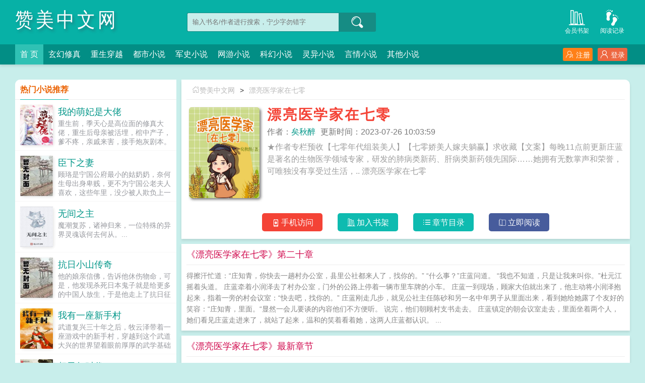

--- FILE ---
content_type: text/html;charset=UTF-8
request_url: https://www.zmzw.net/book/639/
body_size: 15732
content:
<!doctype html><html lang='zh'><head><meta http-equiv="content-type" content="text/html;charset=utf-8"><meta name="renderer" content="webkit" /><meta name="applicable-device" content="pc"><meta http-equiv="X-UA-Compatible" content="IE=edge,chrome=1"><meta http-equiv="Cache-Control" content="no-cache,must-revalidate" /><meta http-equiv="Cache-Control" content="no-siteapp" /><meta http-equiv="Cache-Control" content="no-transform" /><title>漂亮医学家在七零全文免费阅读_矣秋醉_赞美中文网</title><meta name="keywords" content="漂亮医学家在七零,矣秋醉,赞美中文网" /><meta name="description" content="★作者专栏预收【七零年代组装美人】【七零娇美人嫁夫躺赢】求收藏【文案】每晚11点前更新庄蓝是著名的生物医学领域专家，研发的肺病类新药、肝病类新药领先国际……她拥有无数掌声和荣誉，可唯独没有享受过生活，.." /><meta http-equiv="mobile-agent" content="format=html5; url=https://www.zmzw.net/book/639/" /><link rel="alternate" media="only screen and (max-width: 640px)" href="https://www.zmzw.net/book/639/" /><base href="https://www.zmzw.net" /><link href="/yanqing/pc/css/style.css" rel="stylesheet" type="text/css" /><script>var kdeh2="lehj3itgs462nHT";var lg_url="https%3A%2F%2Fwww.zmzw.net%2Fbook%2F639%2F";var _hmt = _hmt || [];(function() {var hm = document.createElement("script");hm.src = "https://hm.baidu.com/hm.js?f0d80f5400a84f9350553f4e93769d8c";var s = document.getElementsByTagName("script")[0];s.parentNode.insertBefore(hm, s);})();</script><meta property="og:type" content="novel"/><meta property="og:title" content="漂亮医学家在七零"/><meta property="og:description" content="★作者专栏预收【七零年代组装美人】【七零娇美人嫁夫躺赢】求收藏【文案】每晚11点前更新庄蓝是著名的生物医学领域专家，研发的肺病类新药、肝病类新药领先国际……她拥有无数掌声和荣誉，可唯独没有享受过生活，.."/><meta property="og:image" content="/img/0/599.jpg"/><meta property="og:novel:category" content="其他小说"/><meta property="og:novel:author" content="矣秋醉"/><meta property="og:novel:book_name" content="漂亮医学家在七零"/><meta property="og:novel:read_url" content="https://www.zmzw.net/book/639/190325.html"/><meta property="og:url" content="https://www.zmzw.net/book/639/"/><meta property="og:novel:status" content="连载中"/><meta property="og:novel:update_time" content="2023-07-26 10:03:59"/><meta property="og:novel:latest_chapter_name" content="第二十章"/><meta property="og:novel:latest_chapter_url" content="https://www.zmzw.net/book/639/190377.html"/></head><body class="novel_info"><div class="header"><div class="wp"><h1 class="title z"><a href="/">赞美中文网</a></h1><div class="search z"><form id="novel_search" class="search-form" method="post" action="/search.html"><input type="text" class="input-text input-key" name="s" placeholder="输入书名/作者进行搜索，宁少字勿错字" /><button type="submit" class="btn-tosearch" form="novel_search" value="submit" data-toggle="tooltip" data-placement="right" title="点击进行搜索"><span class="ico ico-so"></span></button></form></div><div class="header-bd"><a href="/tmpbook.html" class="a1" data-toggle="tooltip" data-placement="bottom" title="查看小说历史阅读记录"><span class="ico ico-liulanliang fs32"></span>阅读记录</a><a href="/mybook.html" class="a1" data-toggle="tooltip" data-placement="bottom" title="查看已保存到云端的小说"><span class="ico ico-bookshelf fs32"></span>会员书架</a></div></div><div class="nav"><div class="wp"><li class="home"><a href="/">首  页</a></li><li><a href="/fenlei1/1.html">玄幻修真</a></li><li><a href="/fenlei2/1.html">重生穿越</a></li><li><a href="/fenlei3/1.html">都市小说</a></li><li><a href="/fenlei4/1.html">军史小说</a></li><li><a href="/fenlei5/1.html">网游小说</a></li><li><a href="/fenlei6/1.html">科幻小说</a></li><li><a href="/fenlei7/1.html">灵异小说</a></li><li><a href="/fenlei8/1.html">言情小说</a></li><li><a href="/fenlei9/1.html">其他小说</a></li><div class="nav-right" id="qs_login"><a class="a1 y" href="/login.html?url=https%3A%2F%2Fwww.zmzw.net%2Fbook%2F639%2F"><span class="ico ico-login"></span>登录</a><a class="a2 y" href="/login.html?url=https%3A%2F%2Fwww.zmzw.net%2Fbook%2F639%2F"><span class="ico ico-zhuce"></span>注册</a></div></div></div></div><div class="wp mt30 ov"><div class="div_l2 y"><div class="info_dv1 ov"><div class="title"><a href="/"><span class="ico ico-shouye"></span>赞美中文网</a>&gt;<a href="/book/639/">漂亮医学家在七零</a></div><div class="intro"><div class="img z"><img src="/img/639.jpg"  onerror="this.src='/yanqing/book.jpg'" /></div><div class="details z"><h2>漂亮医学家在七零</h2><p class="p"><i>作者：<a href="/author/%E7%9F%A3%E7%A7%8B%E9%86%89.html">矣秋醉</a></i><i>更新时间：2023-07-26 10:03:59</i></p><p class="p2">★作者专栏预收【七零年代组装美人】【七零娇美人嫁夫躺赢】求收藏【文案】每晚11点前更新庄蓝是著名的生物医学领域专家，研发的肺病类新药、肝病类新药领先国际……她拥有无数掌声和荣誉，可唯独没有享受过生活，..  漂亮医学家在七零</p></div><div class="btn_dv1 y"><i id="mobile_read" onclick="ewm()"><span class="ico ico-50"></span>手机访问</i><i class="sj"><a rel="nofollow" href="javascript:addbookcase('https://www.zmzw.net/book/639/','639');"><span class="ico ico-bookshelf"></span>加入书架</a></i><i class="sj"><a href="/book/639/index_1.html"><span class="ico ico-mulu"></span>章节目录</a></i><i class="sj sj2"><a href="/book/639/190325.html"><span class="ico ico-yuedu"></span>立即阅读</a></i></div><div id="ewm"><span class="ico ico-guanbi" onclick="ewm_del()" data-toggle="tooltip" data-placement="left" title="关闭二维码"></span><img id="m-ewm" src=""/><p>手机浏览器扫描二维码访问</p></div></div></div><div class="info_dv2"><div class="title">《漂亮医学家在七零》第二十章</div><div class="first_txt"><p>得擦汗忙道：“庄知青，你快去一趟村办公室，县里公社都来人了，找你的。”    “什么事？”庄蓝问道。    “我也不知道，只是让我来叫你。”杜元江摇着头道。    庄蓝牵着小润泽去了村办公室，门外的公路上停着一辆市里车牌的小车。    庄蓝一到现场，顾家大伯就出来了，他主动将小润泽抱起来，指着一旁的村会议室：“快去吧，找你的。”    庄蓝刚走几步，就见公社主任陈砂和另一名中年男子从里面出来，看到她给她露了个友好的笑容：“庄知青，里面。“显然一会儿要谈的内容他们不方便听。    说完，他们朝顾村支书走去。    庄蓝镇定的朝会议室走去，里面坐着两个人，她们看见庄蓝走进来了，就站了起来，温和的笑着看着她，这两人庄蓝都认识。    ...</p></div></div><div class="info_dv3"><div class="title">《漂亮医学家在七零》最新章节</div><ul class="yanqing_list"><li><a href="/book/639/190377.html">第二十章</a></li><li><a href="/book/639/190374.html">第十九章</a></li><li><a href="/book/639/190372.html">第十八章</a></li><li><a href="/book/639/190369.html">第十七章</a></li><li><a href="/book/639/190366.html">第十六章</a></li><li><a href="/book/639/190363.html">第十五章</a></li><li><a href="/book/639/190360.html">第十四章</a></li><li><a href="/book/639/190357.html">十三章</a></li><li><a href="/book/639/190355.html">第十二章</a></li><li><a href="/book/639/190353.html">第十一章</a></li><li><a href="/book/639/190350.html">第十章</a></li><li><a href="/book/639/190347.html">第九章</a></li></ul></div><div class="info_dv3"><div class="title">《漂亮医学家在七零》章节列表</div><ul class="yanqing_list"><li><a href="/book/639/190325.html">第一章</a></li><li><a href="/book/639/190328.html">第二章</a></li><li><a href="/book/639/190330.html">第三章</a></li><li><a href="/book/639/190333.html">第四章</a></li><li><a href="/book/639/190336.html">第五章</a></li><li><a href="/book/639/190339.html">第六章</a></li><li><a href="/book/639/190342.html">第七章</a></li><li><a href="/book/639/190344.html">第八章</a></li><li><a href="/book/639/190347.html">第九章</a></li><li><a href="/book/639/190350.html">第十章</a></li><li><a href="/book/639/190353.html">第十一章</a></li><li><a href="/book/639/190355.html">第十二章</a></li><li><a href="/book/639/190357.html">十三章</a></li><li><a href="/book/639/190360.html">第十四章</a></li><li><a href="/book/639/190363.html">第十五章</a></li><li><a href="/book/639/190366.html">第十六章</a></li><li><a href="/book/639/190369.html">第十七章</a></li><li><a href="/book/639/190372.html">第十八章</a></li><li><a href="/book/639/190374.html">第十九章</a></li><li><a href="/book/639/190377.html">第二十章</a></li></ul><a href="/book/639/index_1.html" class="btn-mulu">查看更多章节...</a></div><div id="tag_news" class="mt10 mb10 ov"><div class="phb_title"><b>热门小说标签</b></div><div class="link_a"><a href="/booktxt/6718495/">清穿九阿哥同人文</a><a href="/booktxt/6718429/">冬夜故事编写</a><a href="/booktxt/6718460/">星神领域</a><a href="/booktxt/6718454/">秘术之尘</a><a href="/booktxt/6718474/">小可怜与真霸总推荐</a><a href="/booktxt/6718489/">先亲吻后恋爱综艺节目视频</a><a href="/booktxt/6718462/">主角叶思语慕宸宇</a><a href="/booktxt/6718480/">夫君先别急着</a><a href="/booktxt/6718497/">仙本那在哪</a><a href="/booktxt/6718418/">部落冲突女王升级数据最新</a><a href="/booktxt/6718479/">星际唯一一个正常人类</a><a href="/booktxt/6718411/">刀剑神域橙色头发</a><a href="/booktxt/6718452/">绝世唐门之我是霍雨浩的妹妹</a><a href="/booktxt/6718438/">剧亮剑</a><a href="/booktxt/6718440/">意公子大话中国艺术史</a><a href="/booktxt/6718442/">你可以拥抱你离去</a><a href="/booktxt/6718453/">绝世唐门之雨浩的姐姐</a><a href="/booktxt/6718416/">天台闲置库房变身阅读空间</a><a href="/booktxt/6718427/">冬夜温暖的小故事名称</a><a href="/booktxt/6718490/">她和他的主人们最新章节</a><a href="/booktxt/6718473/">美人娇是什么意思</a><a href="/booktxt/6718437/">新老版亮剑</a><a href="/booktxt/6718413/">入狱出来后的电影</a><a href="/booktxt/6718498/">仙本那简介仙本那的详细介绍</a><a href="/booktxt/6718430/">云桑易萧</a><a href="/booktxt/6718444/">可否抱紧我翻唱</a><a href="/booktxt/6718463/">有叶思语和慕宸宇的</a><a href="/booktxt/6718493/">清穿九阿哥是男主</a><a href="/booktxt/6718475/">带着空间混七零赵芳儿</a><a href="/booktxt/6718487/">家有贤妻背后的秘密</a><a href="/sitemap_tag_1.xml" target="_blank">网站tag地图</a><a href="/sitemap_1.xml" target="_blank">网站地图</a><a href="https://www.zzzcn.com/3zinfo-79924/" target="_blank">开局揭皇榜，皇后竟是我亲娘</a><a href="https://www.szfuke.org/0_55/" target="_blank">官途，搭上女领导之后！</a><a href="https://www.dp500.com/article/50.html" target="_blank">升迁之路</a><a href="http://www.lingduxs.org" target="_blank">零度小说网</a><a href="http://www.ggdxs.org" target="_blank">格格党</a><a href="https://www.tzlyy.com/star/info/63.html" target="_blank">官道征途：从跟老婆离婚开始</a><a href="https://www.yjccjx.com/0/62/" target="_blank">权力巅峰：从城建办主任开始</a><a href="https://www.shuww.cc/book/67/" target="_blank">官梯险情</a><a href="https://www.shuww.net/2_2026.html" target="_blank">相亲认错人，闪婚千亿女总裁</a><a href="https://www.shuww.org/book/19916/" target="_blank">二嫁好孕，残疾世子宠疯了</a><a href="http://www.szwx.org" target="_blank">神站文学网</a><a href="https://www.hzpxw.net/shishang/23697.html" target="_blank">不乖</a><a href="https://www.wz99.net/post/23603.html" target="_blank">官路女人香</a><a href="http://www.78zw.tw" target="_blank">七八中文网</a><a href="https://www.jyzw.cc/txt/23662/" target="_blank">学姐</a><a href="https://www.zzzxs.cc/info/23703/" target="_blank">蓄意勾引</a><a href="https://www.jywxs.cc/txt/23_23670/" target="_blank">深入浅出</a><a href="http://www.91book.org" target="_blank">九一书库</a><a href="https://www.qqwxs.com/22/22127/" target="_blank">仙帝重生，我有一个紫云葫芦</a><a href="https://www.xswxs.cc/xs_19649/" target="_blank">财阀小甜妻：老公，乖乖宠我</a><a href="https://www.qqwxs.net/wx/23735/" target="_blank">空白</a><a href="https://www.qqwxs.cc/xs_23736/" target="_blank">在综艺直播里高潮不断</a><a href="http://www.ddwx.tw/0_29/" target="_blank">官运，挖笋挖出个青云之路！</a><a href="http://www.outwx.com" target="_blank">落伍文学</a><a href="http://www.35wx.net" target="_blank">三五文学</a><a href="http://www.jyxsw.org" target="_blank">精英小说网</a><a href="http://www.xuexiangwang.com/66.html" target="_blank">为夫体弱多病</a><a href="https://www.oldtimesxs.com/go/126541/" target="_blank">迟音（1v1）</a><a href="https://www.ldwx.org/ldwx/697/" target="_blank">大秦第一熊孩子</a><a href="http://www.kanqi.org" target="_blank">看奇中文网</a><a href="https://www.souwangzhi.com/mengjing/234.html" target="_blank">通房撩人，她掏空世子金库要跑路</a><a href="https://www.oldtimeswx.com/go/7/" target="_blank">酒厂卧底的我成了boss</a><a href="http://www.dianwx.org/book_418/" target="_blank">我靠读书成圣人</a><a href="http://www.luochen.org/" target="_blank">落尘小说网</a><a href="https://www.lingduxs.net/book/38090/" target="_blank">万人迷她千娇百媚[穿书]</a><a href="https://www.lingduxs.cc/26/26608/" target="_blank">超级仙学院</a><a href="https://www.biquge.ooo" target="_blank">笔趣阁</a><a href="https://www.pomoxs.net/38184/" target="_blank">大明：我只想做一个小县令啊</a><a href="https://www.d7xs.net/d7xs_38150/" target="_blank">官场：从读心术开始崛起</a><a href="http://www.moxiebook.org" target="_blank">魔蝎小说</a><a href="https://www.fybook.net/html/38024/index.html" target="_blank">逆袭人生，从绝境走向权力巅峰</a><a href="https://www.d3xs.net/eye/37843/" target="_blank">清穿后被康熙巧取豪夺了</a><a href="https://www.jyyxs.net/2_2311/" target="_blank">装疯卖傻三年，从边疆开始崛起</a><a href="http://www.szwb.org/" target="_blank">神站完本</a><a href="https://www.biqua.net/Book/163/" target="_blank">官阶，从亲子鉴定平步青云！</a><a href="https://www.exowx.net/38/38106/index.html" target="_blank">逆袭人生，从绝境走向权力巅峰</a><a href="http://www.35xs.tw" target="_blank">三五小说</a><a href="https://www.oldtimeswx.net/go/72559/" target="_blank">寒门官路2:权变</a><a href="https://www.oldtimeswx.org/go/3814/" target="_blank">前妻太撩人：傅总把持不住了</a><a href="http://www.lcbook.org" target="_blank">落尘小说</a><a href="http://www.qbxsw.info/" target="_blank">铅笔小说网</a><a href="https://www.2itcn.cc/book/34418.html " target="_blank">强宠上瘾，病娇大小姐求放过</a><a href="https://www.2itcn.net/book/77295.html" target="_blank">重生大画家，有系统就是任性</a><a href="http://www.bkge.org" target="_blank">笔看阁</a><a href="https://www.2itcn.org/book/177707.html" target="_blank">野性缠绵</a><a href="https://www.wodeshuku.com/15_15501/" target="_blank">斗罗里的藤虎一笑</a><a href="https://www.wodeshuku.cc/53_53986/" target="_blank">合欢宗双修日常</a><a href="http://www.lookshu.org" target="_blank">看书网</a><a href="https://www.wodeshuku.org/24_24803/" target="_blank">燕尔（古言1v1）</a><a href="https://www.wodeshuku.net/2_2050/" target="_blank">天医出狱</a><a href="https://www.wodexs.org/wo/69588/" target="_blank">出狱后，首富老公逼我生三胎</a><a href="http://www.bbqu.org" target="_blank">笔笔趣小说</a><a href="https://www.shubaoku.org/0/528/" target="_blank">异界最强赘婿</a><a href="https://www.bxwxw.info/bxwx/46826/" target="_blank">边疆来了个娇媳妇[年代]</a><a href="https://www.ywyda.com/" target="_blank">一问小说网</a><a href="http://www.gebiqu.org" target="_blank">阁笔趣</a><a href="https://oldtimesxs.net/go/3/" target="_blank">官阶，从亲子鉴定平步青云！</a><a href="https://oldtimesxs.org/go/13/" target="_blank">一天花掉四百亿之后[足球]</a><a href="https://www.luozxs.net/go/28400/" target="_blank">小药店通古今，我暴富不难吧？</a><a href="https://www.exoxs.net/37/37410/index.html" target="_blank">前门村的留守妇女</a><a href="https://www.zylxs.net/book/14803/index.html" target="_blank">秘书太厉害，倾城女领导直呼受不了</a><a href="http://www.xwxb.org" target="_blank">笔下文学</a><a href="https://www.hzxs.net/lo/37381/" target="_blank">驾崩百年，朕成了暴君的白月光</a><a href="https://www.qsbxs.net/book37360.html" target="_blank">我和我妈的那些事儿（无绿修改）</a><a href="https://www.tswxw.net/36/36257/" target="_blank">合欢御女录</a><a href="https://www.yjxsw.net/xs/35740.html" target="_blank">荒岛狂龙</a><a href="http://www.lmwx.cc/txt_520.html" target="_blank">薄太太今天又被扒马甲了</a><a href="https://www.aaaxs.org" target="_blank">三A小说网</a><a href="http://www.booktxt.co" target="_blank">顶点小说</a><a href="https://www.ebwx.org" target="_blank">恶霸文学</a><a href="https://www.bbxs.me" target="_blank">叭叭小说</a><a href="https://www.blpo.net" target="_blank">BL小说</a><a href="http://www.wenmo.org/info/3042/" target="_blank">末世对照组：大佬带全系异能守护华夏</a><a href="http://www.dyxs8.cc/book/13569/" target="_blank">哥哥爱上的女神</a><a href="http://www.sjsz.org/book/10087/" target="_blank">邪帝轻点爱：腹黑鬼医狂妃</a><a href="http://www.molan.org/0_54/" target="_blank">人生如局</a><a href="http://www.dyxs8.org/9652/" target="_blank">不良娇妻：老师，晚上好</a><a href="http://www.bxlq.org/xs/6692.html" target="_blank">亮剑：开局拿下鬼子据点</a><a href="http://www.bijian.org/4_4026/" target="_blank">豪门后妈在娃综靠反向贴贴爆火了</a><a href="http://www.erongsuo.org/book_4694/" target="_blank">签到十年，我成圣了</a><a href="http://www.bookmi.org/index/649/" target="_blank">诡墓密码</a><a href="http://www.qianmixs.org/9/9519/" target="_blank">绝世废柴狂妃</a><a href="http://www.shumixs.org/info/438/" target="_blank">锦鲤娇妻：摄政王宠妻手册</a><a href="http://www.yiwanxs.org/13/13390/index.html" target="_blank">反派崽崽不好养，山神外挂上大分</a><a href="http://www.qtxs.org/1_1532.html" target="_blank">吾弟大秦第一纨绔</a><a href="http://www.heiyezw.org/index/1685/" target="_blank">玄学崽崽五岁半，这家没我都得散</a><a href="http://www.dtxs.cc/9510/index.html" target="_blank">穿越之娇俏小甜妻</a><a href="http://www.wbsz.tw" target="_blank">完本神站</a><a href="http://www.ctzw.org/13950.html" target="_blank">两小无猜</a><a href="http://www.baitianxs.org/shu/9134/" target="_blank">凡人之我为厉天尊</a><a href="http://www.mituxs.org/book/3/3366/" target="_blank">穿越七零：撩最强男神养傲娇的崽</a><a href="http://www.6688xs.org/1_1764/" target="_blank">天剑神帝</a><a href="http://www.taozheba.net/html/2545/" target="_blank">苟在四合院捡漏</a><a href="http://www.ktc0512.com/post/4370.html" target="_blank">正道潜龙</a><a href="http://www.xyjxzsb.com/post/4565.html" target="_blank">天域苍穹</a><a href="http://www.gdntek.com/ggd/21662.html" target="_blank">只想当侯爷，奈何妻妾想打天下</a><a href="http://www.akesuph.com/post/2915.html" target="_blank">萌宠甜心：恶魔少爷深深吻</a><a href="https://www.xuexiangwang.com/80047.html" target="_blank">开局父母祭天，她带空间养家致富</a><a href="https://www.antiquessd.com/gqtj/80025.html" target="_blank">祁同伟：学生时代开始签到关系</a><a href="https://www.qqwxs.org/qqwx_23574/" target="_blank">重回2009，从不当舔狗开始</a><a href="https://www.whtouch.com/23610.html" target="_blank">透骨欢</a><a href="https://www.mzyd.net/bookinfo/23650" target="_blank">爱欲之潮NP</a><a href="https://www.mzyd.cc/mzyd/95.html" target="_blank">直上青云</a><a href="https://www.mzzw.org/xiaoshuo_23673/" target="_blank">深度补习></a><a href="https://www.ydzw.org/yuedu/252/252786/" target="_blank">上流社会共享女友</a><a href="https://www.isxs.org/bookxs/19677/" target="_blank">镇龙棺，阎王命</a><a href="https://www.daelai.com/book/23712/" target="_blank">上瘾禁忌</a><a href="https://www.lawhui.com/falv/23/23627.html" target="_blank">爱欲之潮</a><a href="https://www.gyxsw.com/xs_9476/" target="_blank">假千金身世曝光，玄学大佬杀疯了</a><a href="https://www.yaxindalian.cc/info/23642/" target="_blank">臣服</a><a href="https://www.ccerge.com/book/23673.html" target="_blank">议事桌上的</a><a href="https://www.xiaobaihf.com/muying/57.html" target="_blank">官途：权力巅峰</a><a href="https://www.xiaoshuotj.com/xiaoshuo/22508/" target="_blank">开局手搓歼10，被女儿开去航展曝光了！</a><a href="https://www.wendelu.com/wenxue/23769.html" target="_blank">关于我哥和我男朋友互换身体这件事</a><a href="https://www.chinahhwl.com/mingyan/22740.html" target="_blank">村野流香</a><a href="http://www.hzxsw.cc/1/1037/" target="_blank">万人嫌的大师兄重生后，天道跪舔</a><a href="http://www.ryxs.cc/info_672/" target="_blank">神医毒妃腹黑宝宝</a><a href="http://www.eyxs.cc/info/32/" target="_blank">镇南王</a><a href="http://www.pxxsw.cc/info/0_86/" target="_blank">女总裁的贴身高手</a><a href="http://www.zkxs.org/novel_542/" target="_blank">重返1987</a><a href="http://www.xmxsw.cc/txt/475/" target="_blank">携空间嫁山野糙汉，暴富荒年</a><a href="http://www.lyxs.org/0_22/" target="_blank">官运，挖笋挖出个青云之路！</a><a href="http://www.tujiuxs.org/xiaoshuo/1029.html" target="_blank">修仙暴徒</a><a href="http://www.lsxs.org/infos/1179.html" target="_blank">九龙乾坤诀</a><a href="http://www.aksss.org/aks_14.html" target="_blank">官道雄途</a><a href="http://www.akxss.com/akxs31.html" target="_blank">镇国狂龙</a><a href="https://www.2qishu.org/book/461/" target="_blank">盖世狂龙</a><a href="http://www.7xs.tw/xs_1671/" target="_blank">天剑神帝</a><a href="https://www.mayangyang.com/book_1879/" target="_blank">婚后热恋</a><a href="https://www.5117link.com/17.html" target="_blank">宦海官途：从撞破上司好事开始</a><a href="https://www.icetuan.net/1_1901/" target="_blank">苟着苟着我成了反派真爱</a><a href="https://www.waynot.net/n1/952.html" target="_blank">狂医下山，都市我为王</a><a href="https://www.zk01.net/news/shcs/391.html" target="_blank">官道升天</a><a href="https://www.swxs.cc/0_9/" target="_blank">官道之破局</a><a href="https://www.nekeye.com/yry/2.html" target="_blank">闪婚女领导后，我一路青云直上</a><a href="https://www.pafapa.com/mxd/438.html" target="_blank">快穿之我在年代文里抱大腿</a><a href="https://www.tytz.cc/books/1919/" target="_blank">帝剑天玄诀</a><a href="https://www.qufuyimei.com/bookz_23682.html" target="_blank">闪婚夜，残疾老公站起来了</a><a href="https://www.legochaoshi.com/lego/128/" target="_blank">师娘，你真美</a><a href="https://www.lemaiwu.com/tuan/23693.html" target="_blank">迟音</a><a href="https://www.mlwhcb.net/book/85439/" target="_blank">官妻</a><a href="https://www.mlwhcb.org/book/1828/" target="_blank">太荒吞天诀</a><a href="https://www.8dkan.com/badian/112039/" target="_blank">乡村绝色村姑</a><a href="https://www.qishu.us/book/4257/" target="_blank">九天剑主</a><a href="https://www.wzdjnj.com/biquge/40755.html" target="_blank">春漾</a><a href="https://www.remenxsw.cc/article/136_136139.html" target="_blank">穿成虐文主角后我和霸总he了</a><a href="https://www.qiuju666.com/134/134200/" target="_blank">日复一日</a><a href="https://www.yiquge.com/book/129989/" target="_blank">真千金霸气归来，五个哥哥磕头认错</a><a href="https://www.jxsxpz.com/69_69856/" target="_blank">机娘世界，校花老师要上天了</a><a href="https://www.soduxiaoshuo.xyz/book/106_106289/" target="_blank">农门医女：我带着全家致富了</a><a href="https://www.faguai.net/info/69868.html" target="_blank">大明：诏狱讲课，老朱偷听人麻了</a><a href="https://www.klast.org/a/19884.html" target="_blank">四合院：带着娄晓娥提前躺平</a><a href="https://www.yuboya.com/txt/0_139/" target="_blank">蛟龙出渊，十个师姐又美又飒！</a><a href="https://www.jywxs.cc/txt/22_22911/" target="_blank">被骂赔钱货，看我种田跑商成富婆</a><a href="https://www.tzlyy.com/star/info/22528.html" target="_blank">悟性逆天：模型机悟出龙警3000！</a><a href="https://www.xuehuidai.com/book/23660/" target="_blank">脱下她的情趣内衣</a><a href="https://www.booktxts.cc/book/134/134107/" target="_blank">山雨欲来</a><a href="https://www.yaxindalian.xyz/info/85203/" target="_blank">离婚后，渣爹做梦都在偷妈咪</a><a href="https://www.gagadown.cc/122/122191/" target="_blank">小夫人奶又甜，大叔彻底失了控</a><a href="https://www.gagadown.xyz/book/117361/" target="_blank">我委身病娇反派后，男主黑化了</a><a href="https://www.gegedownn.cc/book_133992/" target="_blank">图谋不轨</a><a href="https://www.gegedownn.org/book/102/102222/" target="_blank">七零甜蜜蜜，糙汉宠翻小辣媳</a><a href="https://www.kpxx.org/bxwx/107_107604/" target="_blank">末世：开局疯狂囤物资，美女急哭了</a><a href="https://www.lewenshuku.xyz/book_29753/" target="_blank">千亿总裁宠妻成狂</a><a href="www.ggdown.xyz/ggd/86139/" target="_blank">病弱太子妃超凶的</a><a href="https://www.jyyxs.xyz/83_83051/" target="_blank">医妃她日日想休夫</a><a href="https://www.exotxt.com/134/134154/index.html" target="_blank">放开她，让我来</a><a href="https://www.shuww.com/book/71318/" target="_blank">财阀小娇妻：叔，你要宠坏我了！</a><a href="/booktxt/350483/">医界鬼才穿越七零成军嫂&nbsp;&nbsp;</a><a href="/booktxt/1257714/">从知青下乡开始躺平的&nbsp;&nbsp;</a><a href="/booktxt/726526/">六零迎娶科研大佬后他赢麻了&nbsp;&nbsp;</a><a href="/booktxt/612869/">漂亮医学家在七零免费阅读&nbsp;&nbsp;</a><a href="/booktxt/760500/">重生六零年小孤女有点财&nbsp;&nbsp;</a><a href="/booktxt/147244/">漂亮医学家在七零庄蓝免费&nbsp;&nbsp;</a><a href="/booktxt/2908529/">漂亮医学家在七零百度&nbsp;&nbsp;</a><a href="/booktxt/350484/">军妻重生她是医界鬼才&nbsp;&nbsp;</a><a href="/booktxt/230267/">漂亮医学家在七零年代当家&nbsp;&nbsp;</a><a href="/booktxt/4066150/">漂亮医学家在七零短剧&nbsp;&nbsp;</a><a href="/booktxt/3149820/">七零之雪肤美人&nbsp;&nbsp;</a><a href="/booktxt/147243/">漂亮医学家在七零作者&nbsp;&nbsp;</a><a href="/booktxt/516162/">刚穿七零就被豪门找到了&nbsp;&nbsp;</a><a href="/booktxt/972303/">医学大佬在六零报效祖国&nbsp;&nbsp;</a><a href="/booktxt/516160/">重生六零空间女神医顾立冬&nbsp;&nbsp;</a><a href="/booktxt/726527/">重生七五王牌军花有灵泉&nbsp;&nbsp;</a><a href="/booktxt/1473/">漂亮医学家在七零庄蓝&nbsp;&nbsp;</a><a href="/booktxt/633943/">漂亮医学家在七零清晰笔笔&nbsp;&nbsp;</a><a href="/booktxt/1811021/">七零小妻被撩腹黑军官红眼失控&nbsp;&nbsp;</a><a href="/booktxt/147242/">漂亮医学家在七零作者矣秋醉&nbsp;&nbsp;</a><a href="/booktxt/384869/">美貌后娘带物资养崽崽七零&nbsp;&nbsp;</a><a href="/booktxt/230268/">漂亮医学家在七零秋醉&nbsp;&nbsp;</a><a href="/booktxt/1871456/">漂亮医学家在七零林辰韵&nbsp;&nbsp;</a><a href="/booktxt/928793/">漂亮医学家在七零崂山子&nbsp;&nbsp;</a><a href="/booktxt/1472/">漂亮医学家在七零矣秋醉&nbsp;&nbsp;</a><a href="/booktxt/350482/">外科医生女穿越七零的&nbsp;&nbsp;</a><a href="/booktxt/516161/">七零空间女配军医&nbsp;&nbsp;</a><a href="/booktxt/558754/">科研大佬穿成知青&nbsp;&nbsp;</a><a href="/booktxt/1474/">漂亮医学家在七零免费&nbsp;&nbsp;</a><a href="/booktxt/3674873/">漂亮医学家在七零作者城市的阳光&nbsp;&nbsp;</a><a href="/booktxt/350485/">穿成七零幸运妻姜颜程野&nbsp;&nbsp;</a><a href="/booktxt/1028738/">漂亮医学家在七零崂山来的登徒子&nbsp;&nbsp;</a><a href="/book/619/">六零之捡个失忆男人当老公</a>&nbsp;&nbsp;<a href="/book/634/">今天周助理成功了吗</a>&nbsp;&nbsp;<a href="/book/624/">皇姐为夫</a>&nbsp;&nbsp;<a href="/book/636/">我在垃圾桶捡反派</a>&nbsp;&nbsp;<a href="/book/621/">不如失控</a>&nbsp;&nbsp;<a href="https://43zw.cc/43zw/4941.html" target="_blank">她靠玄学医术征服植物人老公</a>&nbsp;&nbsp;<a href="/book/626/">穿成合欢宗女配后揣了灭世反派的崽</a>&nbsp;&nbsp;<a href="/book/633/">女配她修无情道</a>&nbsp;&nbsp;<a href="https://112yq.cc/info_709.html" target="_blank">我在惊悚游戏做BOSS</a>&nbsp;&nbsp;<a href="/book/630/">从女太医穿成赤脚医生[七零年代]</a>&nbsp;&nbsp;<a href="/book/627/">她与祂[快穿]</a>&nbsp;&nbsp;<a href="/book/623/">18岁，确诊为恋爱饥渴症</a>&nbsp;&nbsp;<a href="/book/629/">隆京夜献</a>&nbsp;&nbsp;<a href="/book/625/">楚宫腰</a>&nbsp;&nbsp;<a href="/book/622/">王术</a>&nbsp;&nbsp;<a href="/book/632/">当炮灰拥有绝世美颜后[快穿]</a>&nbsp;&nbsp;<a href="/book/620/">被退婚后我成了豪门长嫂</a>&nbsp;&nbsp;<a href="/book/635/">六零之改嫁隔壁忠犬男</a>&nbsp;&nbsp;<a href="/book/628/">晒斑遐想</a>&nbsp;&nbsp;<a href="/book/631/">用尽晴天</a>&nbsp;&nbsp;</div></div></div><div class="div_l1 z"><div class="phb_fm"><div class="phb_title"><b>热门小说推荐</b></div><div class="item_img"><div class="image"><a href="/book/40892/"><img src="/img/40892.jpg" onerror="this.src='/yanqing/book.jpg'" alt="我的萌妃是大佬" /></a></div><div class="phb_info"><h3><a href="/book/40892/" data-toggle="tooltip" data-placement="top" title="我的萌妃是大佬 / 端木二丫">我的萌妃是大佬</a></h3><p>重生前，季天心是高位面的修真大佬，重生后母亲被活埋，棺中产子，爹不疼，亲戚来害，接手炮灰剧本。七岁的季天心回到将军府，事实证明，你大佬还是你大佬害她的都快被她打死了，讨厌她的都被她气死了，武者传承，法宝灵兽，就连家里养的一条狗都跟季天心跑了。就是那个传说久病在床从不见人的某王爷，天天拱到她面前来给她做好吃的是咋肥四？季天心疑惑听说你瘫痪了。一听说季天心跟哪个公子出游了，某王爷跑的比四条腿的狗都快。季天心听说你半身不遂某王一怒把季天心小小的身子按在墙边，低头！你看我遂不遂！季天心内个你马甲掉了某王爷内心实苦辛苦追个媳妇儿还得披马甲我容易么...</p></div></div><div class="item_img"><div class="image"><a href="/book/29030/"><img src="/img/29030.jpg" onerror="this.src='/yanqing/book.jpg'" alt="臣下之妻" /></a></div><div class="phb_info"><h3><a href="/book/29030/" data-toggle="tooltip" data-placement="top" title="臣下之妻 / 桐盏">臣下之妻</a></h3><p>顾珞是宁国公府最小的姑奶奶，奈何生母出身卑贱，更不为宁国公老夫人喜欢，这些年里，没少被人欺负上一世，她和承恩侯世子有自幼的婚约，没想最终却落得避居妾位，不得善终重生一世，她便是费尽心机也不要再嫁到承...</p></div></div><div class="item_img"><div class="image"><a href="/book/47096/"><img src="/img/47096.jpg" onerror="this.src='/yanqing/book.jpg'" alt="无间之主" /></a></div><div class="phb_info"><h3><a href="/book/47096/" data-toggle="tooltip" data-placement="top" title="无间之主 / 我是瞎混的">无间之主</a></h3><p>魔潮复苏，诸神归来，一位特殊的异界灵魂该何去何从。...</p></div></div><div class="item_img"><div class="image"><a href="/book/44775/"><img src="/img/44775.jpg" onerror="this.src='/yanqing/book.jpg'" alt="抗日小山传奇" /></a></div><div class="phb_info"><h3><a href="/book/44775/" data-toggle="tooltip" data-placement="top" title="抗日小山传奇 / 老哲">抗日小山传奇</a></h3><p>他的娘亲信佛，告诉他休伤物命，可是，他发现杀死日本鬼子就是给更多的中国人放生，于是他走上了抗日征程。他从北方大山而来，一路厮杀，灭追敌于长城之巅，携伪满洲国皇帝玉玺千里入京他是南京中央陆军军官学校...</p></div></div><div class="item_img"><div class="image"><a href="/book/57423/"><img src="/img/57423.jpg" onerror="this.src='/yanqing/book.jpg'" alt="我有一座新手村" /></a></div><div class="phb_info"><h3><a href="/book/57423/" data-toggle="tooltip" data-placement="top" title="我有一座新手村 / 束甲">我有一座新手村</a></h3><p>武道复兴三十年之后，牧云泽带着一座游戏中的新手村，穿越到这个武道大兴的世界望着眼前厚厚的武学基础理论知识大纲，牧云泽有些眼晕牧云泽穿越了还要刷题，这一点都不！！！...</p></div></div><div class="item_img"><div class="image"><a href="/book/54371/"><img src="/img/54371.jpg" onerror="this.src='/yanqing/book.jpg'" alt="超灵气时代" /></a></div><div class="phb_info"><h3><a href="/book/54371/" data-toggle="tooltip" data-placement="top" title="超灵气时代 / 爱丽丝的梦醒">超灵气时代</a></h3><p>在一次梦境游戏中，苏笑意外的穿越到了落后地球科技100年的新世界。那里已经灵气复苏三十年了，逐步过渡到了末法时代。苏笑在宿主死亡的间隙代替了他，并且继承了宿主的永生之力。但他却对这个能力一无所知。每次死亡才会触发这项能力，但每次重生之后都会失去与死亡相关的记忆。潜藏在他体内的灵气黑洞阻碍着他的修行的同时又保护着他，看似平和的圣都实则暗潮涌动杀机四伏。在迷茫与记忆的不断缺失之中，苏笑想要慢慢的揭开这个世界的真相。殊不知，这一切都在神的计划之中。以天下为之笼，则雀无所逃。...</p></div></div></div><div class="list_phb_z"><div class="phb_title"><b>本月排行榜</b></div><ul class="list_l1"><li><a href="/book/137383/">正负极</a><span class="y">三杯水</span></li><li><a href="/book/129730/">似婚（军婚 离婚后 高H）</a><span class="y">臣言</span></li><li><a href="/book/117166/">狂兽战神</a><span class="y">夏日易冷</span></li><li><a href="/book/28315/">庶媳</a><span class="y">春未绿</span></li><li><a href="/book/68167/">货车司机们的宝特瓶</a><span class="y">龙哲宇</span></li><li><a href="/book/135473/">失忆后死对头成了我男朋友？</a><span class="y">祝麟</span></li><li><a href="/book/9954/">春夜困渡</a><span class="y">晏执</span></li><li><a href="/book/14814/">眼前</a><span class="y">不问三九</span></li><li><a href="/book/337/">替身受觉醒了</a><span class="y">二月竹</span></li><li><a href="/book/21161/">三心不二意</a><span class="y">木兮娘</span></li><li><a href="/book/135073/">玉蕊绽(H 继父继女)</a><span class="y">冰阔落</span></li><li><a href="/book/179/">女主决定抢救一下</a><span class="y">叶猗</span></li><li><a href="/book/105931/">太傅他人人喊打</a><span class="y">孟还</span></li><li><a href="/book/87802/">穿成虐受文里的炮灰</a><span class="y">枝酥</span></li><li><a href="/book/18664/">二爷家的麻雀成精了</a><span class="y">听原</span></li></ul></div><div class="list_phb_z"><div class="phb_title"><b>本周收藏榜</b></div><ul class="list_l1"><li><a href="/book/129706/">恶役大小姐（nph）</a><span class="y">吃巧克力不会死</span></li><li><a href="/book/8973/">失忆后白月光她沦陷了</a><span class="y">鱼水水水</span></li><li><a href="/book/54152/">玉阙辞</a><span class="y">云葭</span></li><li><a href="/book/135021/">淫乱少女调教日记（纯肉/高H/第一人称）</a><span class="y">侜竹</span></li><li><a href="/book/129730/">似婚（军婚 离婚后 高H）</a><span class="y">臣言</span></li><li><a href="/book/135140/">活在淫乱的世界</a><span class="y">黄牌九</span></li><li><a href="/book/135240/">人尽可夫（NTR）</a><span class="y">不瞌睡</span></li><li><a href="/book/72933/">秦璐瑶黄杰</a><span class="y">周末夫妻</span></li><li><a href="/book/102515/">末世兔兔饲养指南（nph）</a><span class="y">妮吃了梅</span></li><li><a href="/book/98767/">天生尤物【快穿】高H</a><span class="y">月亮不睡我不睡</span></li><li><a href="/book/135177/">娇宠无边（高h父女）</a><span class="y">丽春院头牌</span></li><li><a href="/book/135010/">爱上被操的淫乱生活（NP高H）</a><span class="y">绾绾</span></li><li><a href="/book/135050/">屌下承欢（双处1v1高h）</a><span class="y">丽春院头牌</span></li><li><a href="/book/135094/">精养（父女高h）</a><span class="y">容子君</span></li><li><a href="/book/135051/">黑皮体育生天天来我家（高h）</a><span class="y">甜酱老师</span></li></ul></div><div class="list_phb_z"><div class="phb_title"><b>最新更新</b></div><ul class="list_l1"><li><a href="/book/122837/">被一直嫉妒又讨厌的富婆包养了</a><span class="y">九十六</span></li><li><a href="/book/124239/">【海贼王】恋爱哪有一帆风顺（剧情NP）</a><span class="y">飙马厉刀</span></li><li><a href="/book/81794/">离婚后，霸总哭唧唧追妻</a><span class="y">水木生</span></li><li><a href="/book/115757/">苟在妖魔乱世肝经验</a><span class="y">冥夜听雪</span></li><li><a href="/book/126983/">大佬十代单传，我为他一胎生四宝</a><span class="y">白生米</span></li><li><a href="/book/82771/">相错亲结对婚，腹黑老公太撩人</a><span class="y">胡杨三世</span></li><li><a href="/book/112861/">斗罗：抢唐三气运就变强！</a><span class="y">日万的废蓝</span></li><li><a href="/book/88802/">强势宠夫，夫人她在线虐渣</a><span class="y">辣豆豆</span></li><li><a href="/book/102952/">被卷到了都是外星人的星系BUT你是人外控[星际原创]</a><span class="y">令我害怕的囧神</span></li><li><a href="/book/127558/">炮灰女配被扑倒了「快穿」</a><span class="y">春和景明</span></li><li><a href="/book/121339/">唐总，离婚后请自重</a><span class="y">柒月乘风</span></li><li><a href="/book/108517/">我，孙山，科举</a><span class="y">西门七仔</span></li><li><a href="/book/81093/">冲喜后，禁欲总裁撕毁协议来真的</a><span class="y">景湛</span></li><li><a href="/book/75132/">重生八零嫁给全军第一硬汉</a><span class="y">九羊猪猪</span></li><li><a href="/book/64537/">荒古武神</a><span class="y">化十</span></li></ul></div><div class="list_phb_z"><div class="phb_title"><b>新书入库</b></div><ul class="list_l1"><li><a href="/book/145278/">重生1991：开局迎娶绝美班长</a><span class="y">余年周婉</span></li><li><a href="/book/145283/">团宠：别惹女配，她身后皆是大佬</a><span class="y">苏婉若君戈野</span></li><li><a href="/book/145279/">女帝假太监朕的宫中让你凿光了</a><span class="y">刘帅刘金</span></li><li><a href="/book/145284/">冥界打工人？玄学的尽头是科学！</a><span class="y">摘颗小福星</span></li><li><a href="/book/145292/">总算遇见了总裁</a><span class="y">菀儿er</span></li><li><a href="/book/145295/">七零：娇娇军嫂搬空仇人钱财养崽</a><span class="y">谈兔不凡</span></li><li><a href="/book/145267/">师娘求放过：下山去祸害你未婚妻吧</a><span class="y">尘起至尊</span></li><li><a href="/book/145298/">百骨刀之九州旗</a><span class="y">祁陌魉</span></li><li><a href="/book/145300/">龙神将帅</a><span class="y">爆款老李</span></li><li><a href="/book/145293/">小张张：诱他失控，养成系白月光</a><span class="y">安家夏小姐</span></li></ul></div></div></div><script>function ewm(){var verify=document.getElementById('m-ewm');verify.setAttribute('src','/ewm.php?w=https%3A%2F%2Fwww.zmzw.net%2Fbook%2F639%2F');document.getElementById('ewm').style.display = 'block';}function ewm_del(){document.getElementById('ewm').style.display = 'none';}//清空shuqian DIV</script><div class="footer" id="footer"><p class="wp">本站所有内容来源于互联网公开且无需登录即可获取的网页内容，本站爬虫遵循robots协议，若您的网站不希望被本站爬虫抓取，可通过屏蔽novelspider字段实现。<br>本站仅对抓取到的内容由程序自动进行排版处理再展现，不涉及更改内容，不针对任何内容表述任何立场。<br>同时您可手动提交相关目标站点网址给我们（站点内容必须允许游客访问，本站爬虫不会抓取需要登录后才展现内容的站点），爬虫程序会依据负载状态自动爬取相关页面。<br>如内容有违规，请通过本站反馈功能提交给我们进行删除处理。</p></div><div id='shuqian'></div><script src="/yanqing/pc/js/jquery.min.js"></script><script src="/yanqing/pc/js/common.js"></script><script src="/yanqing/pc/js/tooltip.js"></script><script>jq(function(){jq('[data-toggle="tooltip"]').tooltip()})</script><script>(function () {var bp = document.createElement('script');var curProtocol = window.location.protocol.split(':')[0];if (curProtocol === 'https') {bp.src = 'https://zz.bdstatic.com/linksubmit/push.js';} else {bp.src = 'https://zz.bdstatic.com/linksubmit/push.js';}var s = document.getElementsByTagName("script")[0];s.parentNode.insertBefore(bp, s);})();</script></body></html>